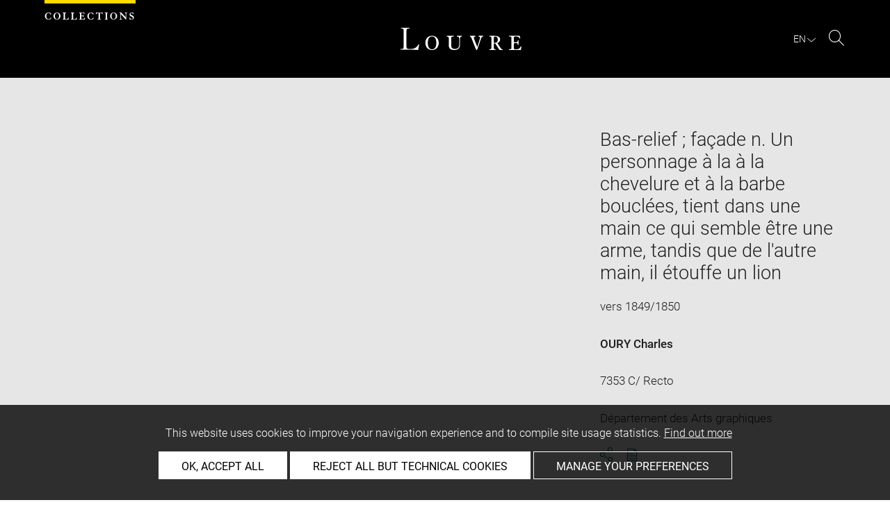

--- FILE ---
content_type: text/html; charset=UTF-8
request_url: https://collections.louvre.fr/ark:/53355/cl020533085
body_size: 8445
content:
<!DOCTYPE html>
<html lang="fr">
    <head>
        <meta charset="UTF-8">
        <title>      Bas-relief ; façade n. Un personnage à la à la chevelure et à la barbe bouclées, tient dans une main ce qui semble être une arme, tandis que de l'autre main, il étouffe un lion -
  Louvre site des collections
</title>

        <meta name="viewport" content="width=device-width, initial-scale=1, shrink-to-fit=no">
        <meta http-equiv="X-UA-Compatible" content="IE=Edge">

        <link rel="preconnect" href="https://fonts.gstatic.com">
        <link href="https://fonts.googleapis.com/css2?family=Montserrat:wght@300;400;500;600;700&display=swap" rel="stylesheet">


        <!-- Styles -->
        <link rel="stylesheet" href="/build/style.min.57cd9123.css">
        <link rel="stylesheet" href="/build/print.min.9da14978.css">
        <link rel="stylesheet" href="/build/map.min.cb9a6d12.css">

        <!-- Favicon -->
        <link rel="apple-touch-icon" sizes="57x57" href="/assets/img/favicons/apple-touch-icon-57x57.png">
        <link rel="apple-touch-icon" sizes="60x60" href="/assets/img/favicons/apple-touch-icon-60x60.png">
        <link rel="apple-touch-icon" sizes="72x72" href="/assets/img/favicons/apple-touch-icon-72x72.png">
        <link rel="apple-touch-icon" sizes="76x76" href="/assets/img/favicons/apple-touch-icon-76x76.png">
        <link rel="apple-touch-icon" sizes="114x114" href="/assets/img/favicons/apple-touch-icon-114x114.png">
        <link rel="apple-touch-icon" sizes="120x120" href="/assets/img/favicons/apple-touch-icon-120x120.png">
        <link rel="apple-touch-icon" sizes="144x144" href="/assets/img/favicons/apple-touch-icon-144x144.png">
        <link rel="apple-touch-icon" sizes="152x152" href="/assets/img/favicons/apple-touch-icon-152x152.png">
        <link rel="apple-touch-icon" sizes="180x180" href="/assets/img/favicons/apple-touch-icon-180x180.png">
        <link rel="icon" type="image/png" sizes="32x32" href="/assets/img/favicons/favicon-32x32.png">
        <link rel="icon" type="image/png" sizes="192x192" href="/assets/img/favicons/android-chrome-192x192.png">
        <link rel="icon" type="image/png" sizes="16x16" href="/assets/img/favicons/favicon-16x16.png">
        <link rel="mask-icon" href="/assets/img/favicons/safari-pinned-tab.svg" color="#000">
        <link rel="shortcut icon" href="/assets/img/favicons/favicon.ico">
        <meta name="msapplication-TileColor" content="#005760">
        <meta name="msapplication-TileImage" content="/assets/img/favicons/mstile-144x144.png">
        <meta name="msapplication-config" content="/assets/img/favicons/browserconfig.xml">
        <meta name="theme-color" content="#005760">
        <meta name="apple-mobile-web-app-title" content="Louvre site des collections"><meta name="application-name" content="Louvre site des collections">

                    

                        <link rel="canonical" href="https://collections.louvre.fr/ark:/53355/cl020533085">
        <link rel="alternate" hreflang="fr" href="https://collections.louvre.fr/ark:/53355/cl020533085">
              <link rel="alternate" hreflang="en" href="https://collections.louvre.fr/en/ark:/53355/cl020533085">
  
  
    <meta property="og:title" content="Bas-relief ; façade n. Un personnage à la à la chevelure et à la barbe bouclées, tient dans une main ce qui semble être une arme, tandis que de l'autre main, il étouffe un lion" />
    <meta property="og:type" content="article" />
  <meta property="og:url" content="https://collections.louvre.fr/ark:/53355/cl020533085" />
    <meta property="og:site_name" content="Musée du Louvre" />
  <meta property="og:locale" content="fr_FR" />
    <meta property="og:updated_time" content="19.08.2025" />
  
  
  <meta name="twitter:card" content="summary_large_image">
  <meta name="twitter:site" content="@MuseeLouvre">
  <meta name="twitter:creator" content="@MuseeLouvre">
  

                      <script type="text/javascript" src="/build/vendors/tarteaucitronjs/tarteaucitron.js"></script>

                <script type="text/javascript">
          var tarteaucitronCustomText = {
            "alertBigPrivacy": "Ce site utilise des cookies afin d'améliorer votre expérience de navigation et d'établir des statistiques d'utilisation. <a href='/page/cookies'>En savoir plus</a>",
            "acceptAll": "OK, tout accepter",
            "personalize": "Personnaliser",
            "denyAll": "Refuser tout sauf cookies techniques",
            "analytic": {
                "title": "Mesures d&#039;audience",
            },
            "mandatoryTitle": "Cookies techniques",
            "title" : "Panneau de gestion des cookies",
            "all": "Préférences pour tous les services",
            "allowAll": "Tout accepter",
            "mandatoryText": "Ce site utilise des cookies techniques, nécessaires à son bon fonctionnement, qui ne peuvent pas être désactivés.",
            "useCookie":  "Ce service peut déposer",
            "allow": "Autoriser",
            "deny": "Interdire",
            "disclaimer" : "Ce site utilise des cookies déposés par le musée du Louvre ou par des tiers. Cette page vous permet de déterminer vos préférences en matière de cookies. Pour en savoir plus sur la politique du musée à ce sujet et sur les cookies listés ci-dessous : <a href='/page/cookies' target='_blank'>collections.louvre.fr/page/cookies</a>",
                                    "useNoCookie": "This service has not installed any cookie."
          };
          tarteaucitron.init({
            "privacyUrl": "", /* Privacy policy url */
            "hashtag": "#tarteaucitron", /* Open the panel with this hashtag */
            "cookieName": "tarteaucitron", /* Cookie name */
            "hashtag": "#cookies", /* Open the panel with this hashtag */

            "orientation": "bottom", /* Banner position (top - bottom) */
            "showAlertSmall": false, /* Show the small banner on bottom right */
            "cookieslist": true, /* Show the cookie list */

            "adblocker": false, /* Show a Warning if an adblocker is detected */
            "AcceptAllCta" : true, /* Show the accept all button when highPrivacy on */
            "highPrivacy": true, /* Disable auto consent */
            "handleBrowserDNTRequest": false, /* If Do Not Track == 1, disallow all */

            "removeCredit": false, /* Remove credit link */
            "moreInfoLink": true, /* Show more info link */
            "useExternalCss": false, /* If false, the tarteaucitron.css file will be loaded */

            //"cookieDomain": ".my-multisite-domaine.fr", /* Shared cookie for multisite */

            "readmoreLink": "/page/cookies#2" /* Change the default readmore link */
          });
        </script>

      <script>
        tarteaucitron.user.paLibUrl ='https://tag.aticdn.net/piano-analytics.js'; //piano library
        tarteaucitron.user.paMore = function(){
          pa.setConfigurations({
            site: 644655,
            collectDomain: "fxxslpn.pa-cd.com",
          });
        };

        (tarteaucitron.job = tarteaucitron.job || []).push('pianoanalytics');
      </script>
    
    </head>
    <body class="body " id="body">
      <div class="body-inner">

          <div id="top_msg" class="top_msg">
            <button type="button" class="close link--basic">
              <div class="icon-Close" aria-hidden="true"></div>
              <span class="sr-only">Fermer la zone de recherche</span>
            </button>
            <div class="wrap">
              <div id="top_msg_content" class="txt-ctr"></div>
            </div>
          </div>

        <header class="siteHeader" role="banner">
        <div class="is-flex wrap inner">
            <div class="site_name">
              <img src="/assets/img/collections.svg" alt="Collections">
            </div>
            <div class="site_title">
                <a href="/" title="Musée du Louvre : retour à la page d&#039;accueil des collections">
                    <p class="sr-only h_0">Louvre</p>
                    <img src="/assets/img/logo-louvre.svg" alt="Musée du Louvre : retour à la page d&#039;accueil des collections">
                </a>
            </div>
            <div class="is-flex site_nav_meta">
                                
<div id="nav--lang" class="header_lang nav--lang">
    <button type="button" id="js-langTrigger" aria-controls="lang_tooltip" class="nav_lang_trigger " aria-expanded="false" aria-label="FR : Choix de la langue">
        <span class="nav_lang_active">fr</span>
        <span class="icon-Chevron-bottom" aria-hidden="true"></span>
    </button>
    <ul id="lang_tooltip" class="hidden">
                                <li class="lang_item active">
                <a href="/ark:/53355/cl020533085"  lang="fr" title="version Française">
                 Français
                </a>
            </li>
                                <li class="lang_item ">
                <a href="/en/ark:/53355/cl020533085"  lang="en" title="English version">
                 English
                </a>
            </li>
            </ul>
</div>
                                                                <div class="header_search nav--search" role="search">
                     <button type="button" title="Rechercher sur le site" id="js-openSearch" aria-expanded="false">
                        <span class="icon-Loupe" aria-hidden="true"></span>
                        <span class="sr-only">Rechercher sur le site</span>
                     </button>
                 </div>
                             </div>

        </div>

                                <div id="search_head" class=" hidden">
            <button class="btn btn-search-close" type="button" id="js-closeSearch">
                <span class="icon-close" aria-hidden="true"></span>
                <span class="sr-only">Fermer la zone de recherche</span>
            </button>
            <section class="search__head page_title">
                <div class="row wrap">
                    <div class="m-10col is-centered">
                                                    <div class="headsearch__form__group search__input__outer mb-1">
        <form action="/recherche" method="get" id="main__searchinput__form" class="main__searchinput__form" role="search">
            <input type="text" id="mainsearch" name="q" value=""
                   class="input--mainsearch js-main-autocomplete"
                   data-autocomplete-url="/search/autocomplete/main"
                   placeholder="Rechercher dans les collections"
                   aria-label="Rechercher dans les collections"
                   title="Rechercher dans les collections">
            <button type="submit" class="js-confirm-input btn--confirm">
                <span class="icon-Loupe" aria-hidden="true"></span>
                <span class="sr-only">Lancer la recherche dans les collections</span>
            </button>
                                                                                                                                                                                        </form>
    </div>

                        <div class="headsearch__form__group headsearch__actions">
                                                            <button type="button" id="js-toggleFilters" class="lbl_32 hidden opacity" aria-expanded="false">
                                    Filtres<span class="icon-Chevron" aria-hidden="true"></span>
                                </button>
                            
                            <a href="/recherche-avancee" class="btn--inline--bordered lbl_32">Recherche avancée</a>
                        </div>
                    </div>
                </div>
            </section>
        </div>
            </header>
    

              <main id="content" class="siteContent" role="main">
              
  <article class="notice__content" data-artwork-id="407811" data-tracker-load="{&quot;arkId&quot;:&quot;20533085&quot;}">
    <section class="notice__maincartel">
      <div class="wrap">
        <div class="is-flex row">
                    
<!-- _cartel_image_alone start -->
  <div class="m-8col notice__medias__outer media-alone">
    <div class="mb-05 notice__mainimage fullWidth">
            
                    <button type="button">
          <!-- placeholder -->
  <picture>
    <source
      media="(max-width: 780px)"
      srcset="/assets/img/placeholder/artwork/small.jpg 480w,
            /assets/img/placeholder/artwork/intermediate.jpg 640w,
            /assets/img/placeholder/artwork/medium.jpg 915w,
            /assets/img/placeholder/artwork/large.jpg 1280w"
      sizes="100vw">

    <source
      media="(min-width: 781px)"
      srcset="/assets/img/placeholder/artwork/intermediate.jpg 640w,
            /assets/img/placeholder/artwork/medium.jpg 915w,
            /assets/img/placeholder/artwork/large.jpg 1280w"
      sizes="50vw">

    <img
      src="/assets/img/placeholder/artwork/small.jpg"
      alt="">
  </picture>
          <span class="sr-only">Agrandir l&#039;image dans une fenêtre</span>
        </button>
      
    </div>
    <div class="row">

      <div class="m-6col is-centered">

        <div class="is-flex notice__slide__captions">

          <div>
                      </div>

          <div id="captions__actions" class="captions__actions txt-rgt">
                      </div>
        </div>
      </div>

    </div>

  </div>
<!-- _cartel_image_alone end -->


    <div id="modal--download" class="hidden modal modal--download" role="dialog" aria-modal="true" aria-labelledby="modal-download-heading">
      <h1 id="modal-download-heading" class="sr-only">Télécharger l&#039;image</h1>
      <div class="inner">

        <form id="form--downloadImages" class="form-default">
          <fieldset class="cf form__choice">
            <label class="label__img--solo">
              <div class="strong download_mainlabel" tabindex="0" aria-label="Télécharger uniquement cette image">
                <div>
                  Télécharger cette image
                  <div class="lbl_2 download_ko nopad" id="display-weight">--</div>
                </div>
              </div>
              <img src="/assets/img/placeholder/artwork/tiny.jpg" id="js-choice-media" alt="">
            </label>
          </fieldset>

          <fieldset class="form__acceptance">
            <label for="accept">
              <input class="acceptance__input" type="checkbox" name="accept" id="accept" required tabindex="0" aria-hidden="false">
              <span class="acceptance__txt label lbl_10">
                <span  tabindex="0" aria-label="j&#039;accepte les conditions générales d&#039;utilisation" role="checkbox" aria-checked="false">
                  J’ai lu et j'accepte les <a href='/page/cgu' class='btn--default' title='Accepter les conditions d'utilisation' aria-checked='false' target='_blank'>Conditions générales d’utilisation</a> du site.
                </span>
              </span>
            </label>
          </fieldset>

          <input type="hidden" name="api-route-download" value="/artwork/image/download/407811/0">
          <input type="hidden" name="api-standalone" value="1">
          <input type="text" name="media" value="" style="display:none;">

          <div class="form__btns">
            <button value="Annuler" class="js-closeModal btn--secondary" tabindex="0" aria-label="Annuler le téléchargement d&#039;image(s)">Annuler</button>
            <button value="Valider" disabled="disabled" class="btn--primary" id="js-download-trigger" tabindex="0" aria-label="Valider le téléchargement d&#039;image(s)">Valider</button>
          </div>
        </form>

      </div>
    </div><!-- .modal-download -->


<div id="modal--fullscreen" class="hidden modal modal--fullscreen modal--map-fullscreen" role="dialog" aria-modal="true" aria-labelledby="modal-heading">
  <div class="inner">
    <div class="modal__actions">
      <div class="modal__zooms">
          <button type="button" id="js-zoom-in" class="icon-ZoomPlus active" tabindex="0"><span class="sr-only">zoomer dans l&#039;image</span></button> <br>
          <button type="button" id="js-zoom-out" class="icon-ZoomMoins" tabindex="0" disabled><span class="sr-only">dézoomer dans l&#039;image</span></button>
      </div>
      <button type="button" class="js-closeModal" tabindex="0"><span class="icon-Close" aria-hidden="true"></span><span class="sr-only">Fermer</span></button>
    </div>
    <h1 id="modal-heading" class="sr-only">Fenêtre en plein écran</h1>
    <div class="modal__media" id="js-imageFullscreenOuter"></div>
    <div id="modal__caption" class="txt-ctr">
      <div class="inner">
        <div class="modal__credits"></div>
      </div>
    </div>
  </div>
</div>
<div class="overlay-black"></div>
<div class="sr-only download-modal-text">Télécharger</div>
<div class="sr-only download-modal-next">Suivant</div>
<div class="sr-only download-modal-prev">Précédent</div>
<!-- .modal-fullscreen -->


<div id="modal--download" class="hidden modal modal--download" role="dialog" aria-modal="true" aria-labelledby="modal-heading">
  <div class="inner">
    <h1 id="modal-heading" class="sr-only">Télécharger l&#039;image</h1>

    <form id="form--downloadImages" class="form-default" aria-labelledby="downloadImagesLabel">
      <fieldset class="cf form__choices" role="radiogroup" aria-labelledby="downloadChoiceLabel">
        <legend id="downloadChoiceLabel" class="sr-only">choix des images à télécharger</legend>
       <p id="downloadImagesLabel" class="strong download_mainlabel" tabindex="0">
         Télécharger...
       </p>

       <div class="inputs__group">
        <div class="inputs__group__item">

          <input type="radio" value="one" name="download_image" id="download_one" checked="checked" tabindex="0" aria-labelledby="label_download_one">
          <label for="download_one" class="label__img" id="label_download_one">
              <span>
                Cette image
                <div class="lbl_2 download_ko" id="display-weight">--</div>
              </span>
            <img src="/assets/img/placeholder/artwork/tiny.jpg" id="js-choice-media" alt="artwork.notice.image.choice_media_alt">
          </label>
        </div>

        <div class="inputs__group__item">
            <input type="radio" value="all" name="download_image" id="download_all" tabindex="0" aria-labelledby="label_download_all">
            <label for="download_all" id="label_download_all">
              <span>
                Toutes les images de la notice
                <div class="lbl_2 download_ko" id="display-weight-zip">--</div>
              </span>
            </label>
          </div>
        </div>
      </fieldset>

     <fieldset class="form__acceptance">
       <legend class="sr-only">choix des images à télécharger</legend>
       <div>
         <input class="acceptance__input" type="checkbox" name="accept" id="accept" required tabindex="0" aria-hidden="false">
         <label for="accept" class="acceptance__txt label lbl_10">
           <span tabindex="0" aria-label="j&#039;accepte les conditions générales d&#039;utilisation" role="checkbox" aria-checked="false">
             J’ai lu et j'accepte les <a href='/page/cgu' class='btn--default' title='Accepter les conditions d'utilisation' aria-checked='false' target='_blank'>Conditions générales d’utilisation</a> du site.
           </span>
         </label>
       </div>
     </fieldset>

     <input type="hidden" name="api-route-download" value="/artwork/image/download/407811/0">
     <input type="text" name="media" value="" style="display:none;">

     <div class="form__btns">
       <button type="button" value="Annuler" class="js-closeModal btn--secondary">Annuler</button>
       <button type="button" value="Valider" disabled="disabled" class="btn--primary" id="js-download-trigger">Valider</button>
     </div>

   </form>

  </div>
</div><!-- .modal-download -->


          <div class="is-flex m-4col m-last notice__titles__outer">

            <div class="notice__titles">
                              <h1 class="notice__title h_1">Bas-relief ; façade n. Un personnage à la à la chevelure et à la barbe bouclées, tient dans une main ce qui semble être une arme, tandis que de l'autre main, il étouffe un lion</h1>
              
              
                              <div class="notice__date">
                  <span>
                                          vers 1849/1850
                                      </span>

                </div>
              
                              <div class="notice__author">
                                      <a href="/recherche?author%5B0%5D=12685" class="btn--inline" title="Voir les autres œuvres du même artiste/auteur">OURY Charles</a><br>
                                  </div>
              
                                                        
                                            <div class="notice__date"><span>7353 C/ Recto</span></div>
              
                                            <div class="notice__date"><span>Département des Arts graphiques</span></div>
              
              
              <div class="notice__actions">
                                                                        <button type="button" id="js-share-this" class="link--basic action_item js-share-this" 
        aria-expanded="false" aria-controls="share__tooltip">
        <i class="icon-Share" aria-hidden="true"></i>
                    <span class="sr-only">Ouvrir la fenêtre de partage de la page</span>
        </button>
<div id="share__tooltip" class="hidden share__tooltip" role="region" aria-labelledby="js-share-this">
    <p class="sr-only share__tooltip-text">Partager cette page</p>
    <ul class="w-100">
        <li>
          <a href="https://www.facebook.com/sharer/sharer.php?u=https://collections.louvre.fr/ark:/53355/cl020533085&t="
               onclick="javascript:window.open(this.href, '', 'menubar=no,toolbar=no,resizable=yes,scrollbars=yes,height=300,width=600');return false;"
               target="_blank" class="share__item"
               title="Partager sur Facebook"
               ><i class="icon-Facebook" aria-hidden="true"></i><span class="sr-only">Partager sur Facebook</span></a></li>
        <li>
                                                                                                                               <a href="https://twitter.com/share?url=https://collections.louvre.fr/ark:/53355/cl020533085&text=Bas-relief%20%3B%20fa%C3%A7ade%20n.%20Un%20personnage%20%C3%A0%20la%20%C3%A0%20la%20chevelure%20et%20%C3%A0%20la%20barbe%20boucl%C3%A9es%2C%20tient%20dans%20une%20main%20ce%20qui%20semble%20%C3%AAtre%20une%20arme%2C%20tandis%20que%20de%20l%27autre%20main%2C%20il%20%C3%A9touffe%20un%20lion, vers%201849%2F1850%20%23LouvreCollections"
               onclick="javascript:window.open(this.href, '', 'menubar=no,toolbar=no,resizable=yes,scrollbars=yes,height=300,width=600');return false;"
               class="share__item" title="Partager sur Twitter"
               ><i class="icon-Twitter" aria-hidden="true"></i><span class="sr-only">Partager sur Twitter</span></a></li>
        <li>
                                                                                                                     
                                                     <a href="mailto:?subject=Site%20des%20collections%20du%20musée%20du%20Louvre%20-%20Bas-relief%20%3B%20fa%C3%A7ade%20n.%20Un%20personnage%20%C3%A0%20la%20%C3%A0%20la%20chevelure%20et%20%C3%A0%20la%20barbe%20boucl%C3%A9es%2C%20tient%20dans%20une%20main%20ce%20qui%20semble%20%C3%AAtre%20une%20arme%2C%20tandis%20que%20de%20l%27autre%20main%2C%20il%20%C3%A9touffe%20un%20lion&body=Bas-relief%20%3B%20fa%C3%A7ade%20n.%20Un%20personnage%20%C3%A0%20la%20%C3%A0%20la%20chevelure%20et%20%C3%A0%20la%20barbe%20boucl%C3%A9es%2C%20tient%20dans%20une%20main%20ce%20qui%20semble%20%C3%AAtre%20une%20arme%2C%20tandis%20que%20de%20l%27autre%20main%2C%20il%20%C3%A9touffe%20un%20lion%0dvers%201849%2F1850%0dhttps://collections.louvre.fr/ark:/53355/cl020533085"
               class="share__item" title="Partager par email"
               ><i class="icon-Mail" aria-hidden="true"></i><span class="sr-only">Partager par email</span></a></li>
    </ul>
</div>
                <button type="button" id="js-printNotice" class="action_item">
                  <div class="icon-PDF_sanstxt" aria-hidden="true"></div>
                  <span class="sr-only">Télécharger au format pdf</span>
                </button>
              </div>
            </div>

                      </div><!-- .notice__titles__outer -->

        </div><!-- .row -->
      </div><!-- .wrap -->
    </section><!-- .notice__maincartel -->

    <section class="notice__fullcartel wrap">

      <div class="row">
        <dl class="m-10col is-centered notice__fullcartel__inner">
                      <div class="notice__fullcartel__part">

              <div class="notice__fullcartel__entries">

                                  <div class="row notice__fullcartel__group">
                    <dt class="m-3col part__label">Numéro d’inventaire</dt>
                    <dd class="m-7col m-last part__content">
                      7353 C/ Recto<br><div class="part__label">Anciens numéros d'inventaire : </div>7264 / 41<br>
                    </dd>
                  </div>
                
                                  <div class="row notice__fullcartel__group">
                    <dt class="m-3col part__label">Collection</dt>
                    <dd class="m-7col m-last part__content">
                      <a href="/recherche?collection%5B0%5D=6">Département des Arts graphiques</a>
                      <br>Chalcographie
                    </dd>
                  </div>
                
                                  <div class="row notice__fullcartel__group">
                    <dt class="m-3col part__label">Artiste / Auteur / Ecole / Centre artistique</dt>
                    <dd class="m-7col m-last part__content">
                                                                          <a href="/recherche?author%5B0%5D=12685" title="Voir les autres œuvres du même artiste/auteur">OURY Charles</a>
                        (vers 1800/1900)<br>Ecole française
                        <br>
                      
                        <br>
                                          </dd>
                  </div>
                
              </div>
            </div><!-- .part -->
          
                      <div class="notice__fullcartel__part">
              <h2 class="part__title h_3">description</h2>
              <div class="notice__fullcartel__entries">
                                  <div class="row notice__fullcartel__group">
                    <dt class="m-3col part__label">Dénomination / Titre</dt>
                    <dd class="m-7col m-last part__content">
                      Bas-relief ; façade n. Un personnage à la à la chevelure et à la barbe bouclées, tient dans une main ce qui semble être une arme, tandis que de l'autre main, il étouffe un lion
                    </dd>
                  </div>
                                                                                  <div class="row notice__fullcartel__group">
                    <dt class="m-3col part__label">Description / Décor</dt>
                                          <dd class="m-7col m-last part__content">
                        <div class="part__label">Commentaire :</div>
                        C. F : 7312<br />
Planche : 41 - cuivre
                      </dd>
                                                          </div>
                                                                              </div>
            </div><!-- .part -->
          
                      <div class="notice__fullcartel__part">
              <h2 class="part__title h_3">Caractéristiques matérielles</h2>
              <div class="notice__fullcartel__entries">
                                  <div class="row notice__fullcartel__group">
                    <dt class="m-3col part__label">Dimensions</dt>
                    <dd class="m-7col m-last part__content">
                      H. 0,58 m ; L. 0,302 m
                    </dd>
                  </div>
                
                                  <div class="row notice__fullcartel__group">
                    <dt class="m-3col part__label">Matière et technique</dt>
                    <dd class="m-7col m-last part__content">
                      eau-forte;burin
                    </dd>
                  </div>
                                              </div>
            </div><!-- .part -->
          
                      <div class="notice__fullcartel__part">
              <h2 class="part__title h_3">Lieux et dates</h2>
              <div class="notice__fullcartel__entries">
                                  <div class="row notice__fullcartel__group">
                    <dt class="m-3col part__label">Date de création / fabrication</dt>
                    <dd class="m-7col m-last part__content">vers 1849/1850</dd>
                  </div>
                                                                                              </div>
            </div><!-- .part -->
          
          
                      <div class="notice__fullcartel__part">
              <h2 class="part__title h_3">Localisation de l&#039;œuvre</h2>
              <div class="notice__fullcartel__entries">
                <div class="row notice__fullcartel__group">
                  <dt class="m-3col part__label">Emplacement actuel</dt>
                  <dd class="m-7col m-last part__content">
                      <div>Atelier de la chalcographie<br></div>

                                                              </dd>
                </div>
              </div>
            </div><!-- .part -->
          
                      <div class="notice__fullcartel__part">
              <h2 class="part__title h_3">Index</h2>
              <div class="notice__fullcartel__entries">
                                  <div class="row notice__fullcartel__group">
                    <dt class="m-3col part__label">Techniques</dt>
                    <dd class="m-7col m-last part__content">
                                              <a href="/recherche?nTechnic%5B0%5D=194">eau-forte</a> -                                               <a href="/recherche?nTechnic%5B0%5D=702">burin</a>                                          </dd>
                  </div>
                              </div>
            </div><!-- .part -->
          
          
                  </div><!-- .col -->
      </div><!-- .row -->

      <div class="row">
        <div class="m-10col is-centered notice__fullcartel__inner">

                  </div><!-- .col -->
      </div><!-- .row -->

      <div class="row">
        <div class="m-10col is-centered notice__fullcartel__inner">

          <div class="notice__lastUpdate">
            <span class="lbl_5">
                              Dernière mise à jour le 29.09.2023
                <br>
                            Le contenu de cette notice ne reflète pas nécessairement le dernier état des connaissances
            </span>
          </div><!-- .notice__lastUpdate -->

          <div class="notice__permalink">
            <br/>
            <span class="lbl_5">
            Permalien : <a href="https://collections.louvre.fr/ark:/53355/cl020533085" class="btn--default">https://collections.louvre.fr/ark:/53355/cl020533085</a>
            </span>
          </div><!-- .notice__permalink -->

          <div class="notice__permalink">
              <span class="lbl_5">
              Notice JSON :  <a href="https://collections.louvre.fr/ark:/53355/cl020533085.json" class="btn--default">https://collections.louvre.fr/ark:/53355/cl020533085.json</a>
              </span>
          </div>

                      <div class="notice__permalink">
              <br/>
              <span class="lbl_5">
                Notice complète sur l&#039;inventaire informatisé du département des Arts graphiques : <br/>
                <a href="http://arts-graphiques.louvre.fr/detail/oeuvres/1/533085-Bas-relief-facade-n-Un-personnage-a-la-a-la-chevelure-et-a-la-barbe-bouclees-tient-dans-une-main-ce-qui-semble-etre-une-arme-tandis-que-de-lautre-main-il-etouffe-un-lion" class="btn--default">http://arts-graphiques.louvre.fr/detail/oeuvres/1/533085-Bas-relief-facade-n-Un-personnage-a-la-a-la-chevelure-et-a-la-barbe-bouclees-tient-dans-une-main-ce-qui-semble-etre-une-arme-tandis-que-de-lautre-main-il-etouffe-un-lion</a></span>
            </div>
          
        </div>
      </dl>
    </section><!-- .notice__fullcartel -->

  <section class="notice__rebonds" data-route="/discover/407811"></section>

  </article>

  <a id="back-to-top" class="btn-top btn" href="#body">
    <svg width="16" height="16" viewBox="0 0 16 16" fill="none" xmlns="http://www.w3.org/2000/svg">
        <path d="M0 8L1.41 9.41L7 3.83V16H9V3.83L14.58 9.42L16 8L8 0L0 8Z" fill="black"/>
    </svg>
    <span class="sr-only">Retour en haut de page </span>
  </a>

    <script type="application/ld+json">
  {
    "@context": "http:\/\/schema.org",
    "@type": "VisualArtwork",
    "identifier": "\/ark:\/53355\/cl020533085",
    "url": "https:\/\/collections.louvre.fr\/ark:\/53355\/cl020533085",
    "name": "Bas-relief ; fa\u00e7ade n. Un personnage \u00e0 la \u00e0 la chevelure et \u00e0 la barbe boucl\u00e9es, tient dans une main ce qui semble \u00eatre une arme, tandis que de l'autre main, il \u00e9touffe un lion",
    "dateCreated": "vers 1849\/1850",
    "creator": [
        {
            "name": "OURY Charles"
        }
    ],
    "material": "eau-forte;burin",
    "height": [
        {
            "@type": "Distance",
            "name": "0.58 m"
        }
    ],
    "width": [
        {
            "@type": "Distance",
            "name": "0.302 m"
        }
    ],
    "sdPublisher": "Mus\u00e9e du Louvre",
    "sdDatePublished": "2023-09-29"
}
  </script>
  
          </main>

          <footer class="siteFooter" role="contentinfo">
              <div class="wrap">

                  <div class="footer_nav row">
                      <div class="is-centered">
                          <ul class="footer_menu">
                                                                <li>
                                                                                                                                                            <a href="https://collections.louvre.fr/page/apropos">A propos</a>
                                  </li>
                                                                <li>
                                                                                                                                                            <a href="https://collections.louvre.fr/contact">Contact</a>
                                  </li>
                                                                <li>
                                                                                                                                                            <a href="https://collections.louvre.fr/page/cgu">Conditions générales d&#039;utilisation</a>
                                  </li>
                                                                <li>
                                                                                                                                                            <a href="https://collections.louvre.fr/page/cookies">Cookies</a>
                                  </li>
                                                                <li>
                                                                                                                                                            <a href="https://collections.louvre.fr/page/credits">Crédits</a>
                                  </li>
                                                                <li>
                                                                                                                                                            <a href="https://collections.louvre.fr/page/declaration_d_accessibilite">Accessibilité : non conforme</a>
                                  </li>
                                                        </ul>
                      </div>
                  </div>
                  <a class="footer-logo" href="https://www.louvre.fr/" target="_blank"><img src="/assets/img/logoLouvreNuages.png" alt="Logo du Musée du Louvre" title="Musée du Louvre - Logo" class="mb-3"></a>
              </div>
          </footer>

    <!--
    <div id="cookies_msg" class="cookies_msg">
            <div class="is-flex inner wrap">
                <div class="cookies_txt">
                    En poursuivant votre navigation sur ce site, vous acceptez l'utilisation de cookies pour vous proposer orem ipsum dolor sit amet, consectetur adipiscing elit. Aenean euismod bibendum laoreet. Proin gravida dolor sit <a href="cgv.html">Conditions générales d'utilisation</a>.
                </div>
                <button id="js-cookiesParam" class="cookies_action btn--quartery">Paramétrer</button>
                <button id="js-cookiesAccept" class="cookies_action btn--secondary--black">Accepter</button>
            </div>
        </div>
  -->
    <div id="modal--cookies" class="hidden modal modal--cookies" role="alertdialog" aria-modal="true" aria-labelledby="modal-heading-cookies">
        <div class="inner">
            <div class="mb-1 modal_title txt-ctr">
                <h5 class="h_1" id="modal-heading-cookies">Gestion des cookies</h5>
            </div>
            <div class="modal_content">
                <form id="cookies_form">
                    <div class="mb-1 form_upper">
                        <div class="mb-1 form_msg">
                            <p class="copy_1">En autorisant ces services tiers, vous acceptez le dépot et la lecture de
                                cookies et l'utilisation de technologies de suivi nécessaires à leur bon fonctionnement.
                                Lire les <a href="cgv.html">Conditions générales de vente</a>.</p>
                        </div>
                        <div class="is-flex form_main">
                            <div>
                                <label for="accept_all" class="">
                                    <input type="radio" value="accept_all" name="cookies_acceptance" id="accept_all"
                                           tabindex="0">
                                    <span>accepter tous les cookies</span>
                                </label>
                            </div>
                            <div>
                                <label for="refuse_all" class="">
                                    <input type="radio" value="refuse_all" name="cookies_acceptance" id="refuse_all"
                                           tabindex="0">
                                    <span>refuser tous les cookies</span>
                                </label>
                            </div>
                        </div>
                    </div><!-- .form_upper -->
                    <div class="mb-2 form_lower">
                        <div>
                            <div class="is-flex mb-05 cookie_item">
                                <span>Lorem ipsum dolor sit amet <span class="icon-" aria-hidden="true"></span></span>
                                <label for="accept_1" class="cookie_item_label">
                                    <input type="radio" value="accept_1" name="first_line" id="accept_1" tabindex="0"
                                           class="accept">
                                    <span>accepter</span>
                                </label>
                                <label for="refuse_1" class="cookie_item_label">
                                    <input type="radio" value="refuse_1" name="first_line" id="refuse_1" tabindex="0"
                                           class="refuse">
                                    <span>refuser</span>
                                </label>
                            </div>
                            <div class="is-flex mb-05 cookie_item">
                                <span>Lorem ipsum dolor sit amet <span class="icon-" aria-hidden="true"></span></span>
                                <label for="accept_2" class="cookie_item_label">
                                    <input type="radio" value="accept_2" name="second_line" id="accept_2" tabindex="0"
                                           class="accept">
                                    <span>accepter</span>
                                </label>
                                <label for="refuse_2" class="cookie_item_label">
                                    <input type="radio" value="refuse_2" name="second_line" id="refuse_2" tabindex="0"
                                           class="refuse">
                                    <span>refuser</span>
                                </label>
                            </div>
                        </div>
                    </div>
                    <div class="form_action txt-ctr">
                        <button class="btn--primary" id="js-cookiesValid">Valider</button>
                    </div>
                </form>
              </div>
            </div>
          </div><!-- .modal-cookies -->

</div><!-- .body-inner -->

<script src="/build/runtime.c9543c6b.js"></script><script src="/build/692.b351c162.js"></script><script src="/build/731.0bfa7569.js"></script><script src="/build/737.6d5bd122.js"></script><script src="/build/app.53bab41e.js"></script>
<script src="/build/ismobile.505dfe6f.js"></script>
<script src="/build/scripts.80cb5c97.js"></script>
<script src="/build/searchMain.294884aa.js"></script>

<script src="/build/632.f13f5044.js"></script><script src="/build/notice.fb0f405f.js"></script>
            

</body>
</html>
